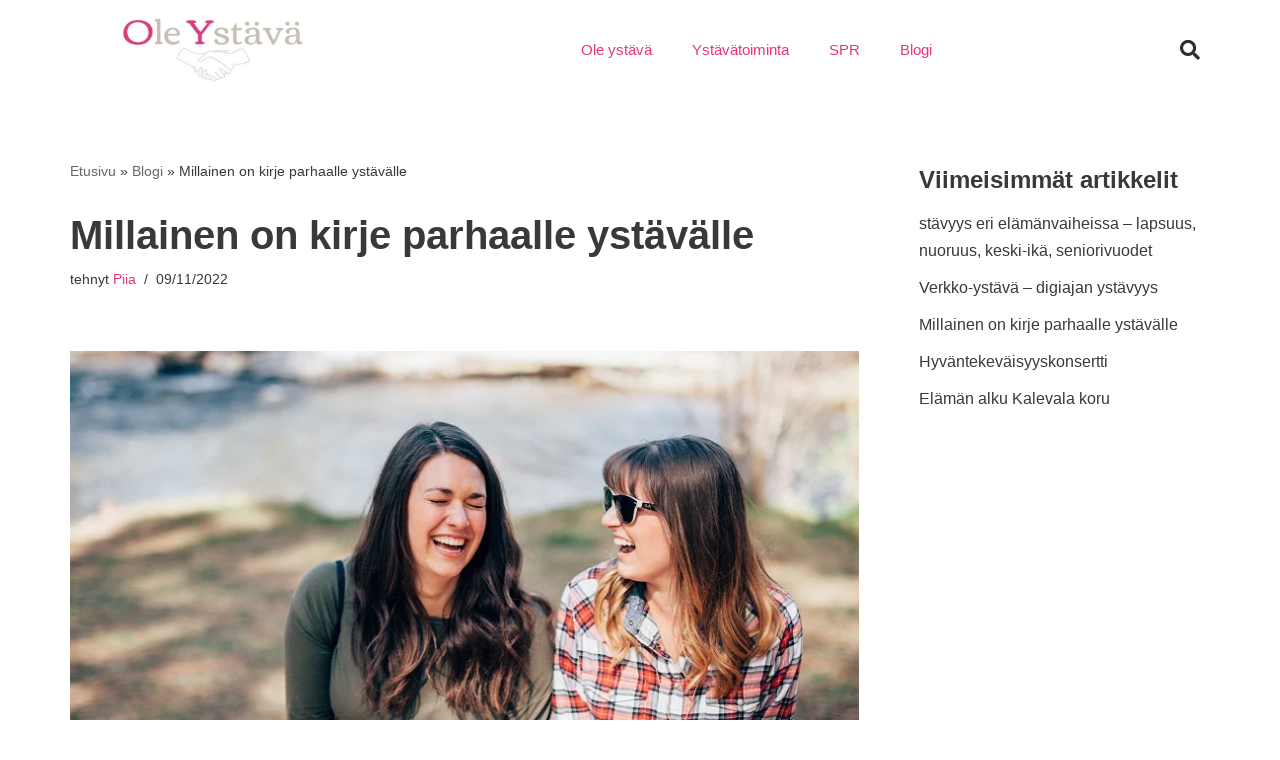

--- FILE ---
content_type: text/html; charset=UTF-8
request_url: https://oleystava.fi/millainen-on-kirje-parhaalle-ystavalle/
body_size: 23487
content:
<!DOCTYPE html><html lang="fi"><head><script data-no-optimize="1">var litespeed_docref=sessionStorage.getItem("litespeed_docref");litespeed_docref&&(Object.defineProperty(document,"referrer",{get:function(){return litespeed_docref}}),sessionStorage.removeItem("litespeed_docref"));</script> <meta charset="UTF-8"><meta name="viewport" content="width=device-width, initial-scale=1, minimum-scale=1"><link rel="profile" href="http://gmpg.org/xfn/11"><meta name='robots' content='index, follow, max-image-preview:large, max-snippet:-1, max-video-preview:-1' /><title>Kirje parhaalle ystävälle | Vinkkejä kirjoittamiseen</title><meta name="description" content="Onko kirje parhaalle ystävälle vain omien asioiden kertomista vai miten sen aihetta on lähestyttävä? Täältä saat mielenkiintoisia ideoita!" /><link rel="canonical" href="https://oleystava.fi/millainen-on-kirje-parhaalle-ystavalle/" /><meta property="og:locale" content="fi_FI" /><meta property="og:type" content="article" /><meta property="og:title" content="Kirje parhaalle ystävälle | Vinkkejä kirjoittamiseen" /><meta property="og:description" content="Onko kirje parhaalle ystävälle vain omien asioiden kertomista vai miten sen aihetta on lähestyttävä? Täältä saat mielenkiintoisia ideoita!" /><meta property="og:url" content="https://oleystava.fi/millainen-on-kirje-parhaalle-ystavalle/" /><meta property="og:site_name" content="Ole ystävä" /><meta property="article:published_time" content="2022-11-09T10:09:56+00:00" /><meta property="article:modified_time" content="2022-11-11T10:17:12+00:00" /><meta property="og:image" content="https://oleystava.fi/wp-content/uploads/kirje-parhaalle-ystavalle.jpg" /><meta property="og:image:width" content="800" /><meta property="og:image:height" content="533" /><meta property="og:image:type" content="image/jpeg" /><meta name="author" content="Piia" /><meta name="twitter:card" content="summary_large_image" /><meta name="twitter:label1" content="Kirjoittanut" /><meta name="twitter:data1" content="Piia" /><meta name="twitter:label2" content="Arvioitu lukuaika" /><meta name="twitter:data2" content="4 minuuttia" /> <script type="application/ld+json" class="yoast-schema-graph">{"@context":"https://schema.org","@graph":[{"@type":"Article","@id":"https://oleystava.fi/millainen-on-kirje-parhaalle-ystavalle/#article","isPartOf":{"@id":"https://oleystava.fi/millainen-on-kirje-parhaalle-ystavalle/"},"author":{"name":"Piia","@id":"https://oleystava.fi/#/schema/person/a77a89c98141ad0399d9d5e07f0215ff"},"headline":"Millainen on kirje parhaalle ystävälle","datePublished":"2022-11-09T10:09:56+00:00","dateModified":"2022-11-11T10:17:12+00:00","mainEntityOfPage":{"@id":"https://oleystava.fi/millainen-on-kirje-parhaalle-ystavalle/"},"wordCount":645,"publisher":{"@id":"https://oleystava.fi/#organization"},"image":{"@id":"https://oleystava.fi/millainen-on-kirje-parhaalle-ystavalle/#primaryimage"},"thumbnailUrl":"https://oleystava.fi/wp-content/uploads/kirje-parhaalle-ystavalle.jpg","keywords":["kirje ystävälle"],"articleSection":["Ystävyys"],"inLanguage":"fi"},{"@type":"WebPage","@id":"https://oleystava.fi/millainen-on-kirje-parhaalle-ystavalle/","url":"https://oleystava.fi/millainen-on-kirje-parhaalle-ystavalle/","name":"Kirje parhaalle ystävälle | Vinkkejä kirjoittamiseen","isPartOf":{"@id":"https://oleystava.fi/#website"},"primaryImageOfPage":{"@id":"https://oleystava.fi/millainen-on-kirje-parhaalle-ystavalle/#primaryimage"},"image":{"@id":"https://oleystava.fi/millainen-on-kirje-parhaalle-ystavalle/#primaryimage"},"thumbnailUrl":"https://oleystava.fi/wp-content/uploads/kirje-parhaalle-ystavalle.jpg","datePublished":"2022-11-09T10:09:56+00:00","dateModified":"2022-11-11T10:17:12+00:00","description":"Onko kirje parhaalle ystävälle vain omien asioiden kertomista vai miten sen aihetta on lähestyttävä? Täältä saat mielenkiintoisia ideoita!","breadcrumb":{"@id":"https://oleystava.fi/millainen-on-kirje-parhaalle-ystavalle/#breadcrumb"},"inLanguage":"fi","potentialAction":[{"@type":"ReadAction","target":["https://oleystava.fi/millainen-on-kirje-parhaalle-ystavalle/"]}]},{"@type":"ImageObject","inLanguage":"fi","@id":"https://oleystava.fi/millainen-on-kirje-parhaalle-ystavalle/#primaryimage","url":"https://oleystava.fi/wp-content/uploads/kirje-parhaalle-ystavalle.jpg","contentUrl":"https://oleystava.fi/wp-content/uploads/kirje-parhaalle-ystavalle.jpg","width":800,"height":533,"caption":"Kirje parhaalle ystävälle on kuin livenä tapaisi."},{"@type":"BreadcrumbList","@id":"https://oleystava.fi/millainen-on-kirje-parhaalle-ystavalle/#breadcrumb","itemListElement":[{"@type":"ListItem","position":1,"name":"Etusivu","item":"https://oleystava.fi/"},{"@type":"ListItem","position":2,"name":"Blogi","item":"https://oleystava.fi/blogi/"},{"@type":"ListItem","position":3,"name":"Millainen on kirje parhaalle ystävälle"}]},{"@type":"WebSite","@id":"https://oleystava.fi/#website","url":"https://oleystava.fi/","name":"Ole ystävä","description":"","publisher":{"@id":"https://oleystava.fi/#organization"},"potentialAction":[{"@type":"SearchAction","target":{"@type":"EntryPoint","urlTemplate":"https://oleystava.fi/?s={search_term_string}"},"query-input":{"@type":"PropertyValueSpecification","valueRequired":true,"valueName":"search_term_string"}}],"inLanguage":"fi"},{"@type":"Organization","@id":"https://oleystava.fi/#organization","name":"Ole ystävä","url":"https://oleystava.fi/","logo":{"@type":"ImageObject","inLanguage":"fi","@id":"https://oleystava.fi/#/schema/logo/image/","url":"https://oleystava.fi/wp-content/uploads/cropped-Ole-ystava-logo.jpg","contentUrl":"https://oleystava.fi/wp-content/uploads/cropped-Ole-ystava-logo.jpg","width":500,"height":184,"caption":"Ole ystävä"},"image":{"@id":"https://oleystava.fi/#/schema/logo/image/"}},{"@type":"Person","@id":"https://oleystava.fi/#/schema/person/a77a89c98141ad0399d9d5e07f0215ff","name":"Piia","sameAs":["http://oleystava.fi"]}]}</script> <link rel="alternate" type="application/rss+xml" title="Ole ystävä &raquo; syöte" href="https://oleystava.fi/feed/" /><link rel="alternate" type="application/rss+xml" title="Ole ystävä &raquo; kommenttien syöte" href="https://oleystava.fi/comments/feed/" /><link data-optimized="2" rel="stylesheet" href="https://oleystava.fi/wp-content/litespeed/css/7fa729abe7d773d3ad5098921b9b406f.css?ver=0052b" /><style id='classic-theme-styles-inline-css'>/*! This file is auto-generated */
.wp-block-button__link{color:#fff;background-color:#32373c;border-radius:9999px;box-shadow:none;text-decoration:none;padding:calc(.667em + 2px) calc(1.333em + 2px);font-size:1.125em}.wp-block-file__button{background:#32373c;color:#fff;text-decoration:none}</style><style id='global-styles-inline-css'>:root{--wp--preset--aspect-ratio--square: 1;--wp--preset--aspect-ratio--4-3: 4/3;--wp--preset--aspect-ratio--3-4: 3/4;--wp--preset--aspect-ratio--3-2: 3/2;--wp--preset--aspect-ratio--2-3: 2/3;--wp--preset--aspect-ratio--16-9: 16/9;--wp--preset--aspect-ratio--9-16: 9/16;--wp--preset--color--black: #000000;--wp--preset--color--cyan-bluish-gray: #abb8c3;--wp--preset--color--white: #ffffff;--wp--preset--color--pale-pink: #f78da7;--wp--preset--color--vivid-red: #cf2e2e;--wp--preset--color--luminous-vivid-orange: #ff6900;--wp--preset--color--luminous-vivid-amber: #fcb900;--wp--preset--color--light-green-cyan: #7bdcb5;--wp--preset--color--vivid-green-cyan: #00d084;--wp--preset--color--pale-cyan-blue: #8ed1fc;--wp--preset--color--vivid-cyan-blue: #0693e3;--wp--preset--color--vivid-purple: #9b51e0;--wp--preset--color--neve-link-color: var(--nv-primary-accent);--wp--preset--color--neve-link-hover-color: var(--nv-secondary-accent);--wp--preset--color--nv-site-bg: var(--nv-site-bg);--wp--preset--color--nv-light-bg: var(--nv-light-bg);--wp--preset--color--nv-dark-bg: var(--nv-dark-bg);--wp--preset--color--neve-text-color: var(--nv-text-color);--wp--preset--color--nv-text-dark-bg: var(--nv-text-dark-bg);--wp--preset--color--nv-c-1: var(--nv-c-1);--wp--preset--color--nv-c-2: var(--nv-c-2);--wp--preset--gradient--vivid-cyan-blue-to-vivid-purple: linear-gradient(135deg,rgba(6,147,227,1) 0%,rgb(155,81,224) 100%);--wp--preset--gradient--light-green-cyan-to-vivid-green-cyan: linear-gradient(135deg,rgb(122,220,180) 0%,rgb(0,208,130) 100%);--wp--preset--gradient--luminous-vivid-amber-to-luminous-vivid-orange: linear-gradient(135deg,rgba(252,185,0,1) 0%,rgba(255,105,0,1) 100%);--wp--preset--gradient--luminous-vivid-orange-to-vivid-red: linear-gradient(135deg,rgba(255,105,0,1) 0%,rgb(207,46,46) 100%);--wp--preset--gradient--very-light-gray-to-cyan-bluish-gray: linear-gradient(135deg,rgb(238,238,238) 0%,rgb(169,184,195) 100%);--wp--preset--gradient--cool-to-warm-spectrum: linear-gradient(135deg,rgb(74,234,220) 0%,rgb(151,120,209) 20%,rgb(207,42,186) 40%,rgb(238,44,130) 60%,rgb(251,105,98) 80%,rgb(254,248,76) 100%);--wp--preset--gradient--blush-light-purple: linear-gradient(135deg,rgb(255,206,236) 0%,rgb(152,150,240) 100%);--wp--preset--gradient--blush-bordeaux: linear-gradient(135deg,rgb(254,205,165) 0%,rgb(254,45,45) 50%,rgb(107,0,62) 100%);--wp--preset--gradient--luminous-dusk: linear-gradient(135deg,rgb(255,203,112) 0%,rgb(199,81,192) 50%,rgb(65,88,208) 100%);--wp--preset--gradient--pale-ocean: linear-gradient(135deg,rgb(255,245,203) 0%,rgb(182,227,212) 50%,rgb(51,167,181) 100%);--wp--preset--gradient--electric-grass: linear-gradient(135deg,rgb(202,248,128) 0%,rgb(113,206,126) 100%);--wp--preset--gradient--midnight: linear-gradient(135deg,rgb(2,3,129) 0%,rgb(40,116,252) 100%);--wp--preset--font-size--small: 13px;--wp--preset--font-size--medium: 20px;--wp--preset--font-size--large: 36px;--wp--preset--font-size--x-large: 42px;--wp--preset--spacing--20: 0.44rem;--wp--preset--spacing--30: 0.67rem;--wp--preset--spacing--40: 1rem;--wp--preset--spacing--50: 1.5rem;--wp--preset--spacing--60: 2.25rem;--wp--preset--spacing--70: 3.38rem;--wp--preset--spacing--80: 5.06rem;--wp--preset--shadow--natural: 6px 6px 9px rgba(0, 0, 0, 0.2);--wp--preset--shadow--deep: 12px 12px 50px rgba(0, 0, 0, 0.4);--wp--preset--shadow--sharp: 6px 6px 0px rgba(0, 0, 0, 0.2);--wp--preset--shadow--outlined: 6px 6px 0px -3px rgba(255, 255, 255, 1), 6px 6px rgba(0, 0, 0, 1);--wp--preset--shadow--crisp: 6px 6px 0px rgba(0, 0, 0, 1);}:where(.is-layout-flex){gap: 0.5em;}:where(.is-layout-grid){gap: 0.5em;}body .is-layout-flex{display: flex;}.is-layout-flex{flex-wrap: wrap;align-items: center;}.is-layout-flex > :is(*, div){margin: 0;}body .is-layout-grid{display: grid;}.is-layout-grid > :is(*, div){margin: 0;}:where(.wp-block-columns.is-layout-flex){gap: 2em;}:where(.wp-block-columns.is-layout-grid){gap: 2em;}:where(.wp-block-post-template.is-layout-flex){gap: 1.25em;}:where(.wp-block-post-template.is-layout-grid){gap: 1.25em;}.has-black-color{color: var(--wp--preset--color--black) !important;}.has-cyan-bluish-gray-color{color: var(--wp--preset--color--cyan-bluish-gray) !important;}.has-white-color{color: var(--wp--preset--color--white) !important;}.has-pale-pink-color{color: var(--wp--preset--color--pale-pink) !important;}.has-vivid-red-color{color: var(--wp--preset--color--vivid-red) !important;}.has-luminous-vivid-orange-color{color: var(--wp--preset--color--luminous-vivid-orange) !important;}.has-luminous-vivid-amber-color{color: var(--wp--preset--color--luminous-vivid-amber) !important;}.has-light-green-cyan-color{color: var(--wp--preset--color--light-green-cyan) !important;}.has-vivid-green-cyan-color{color: var(--wp--preset--color--vivid-green-cyan) !important;}.has-pale-cyan-blue-color{color: var(--wp--preset--color--pale-cyan-blue) !important;}.has-vivid-cyan-blue-color{color: var(--wp--preset--color--vivid-cyan-blue) !important;}.has-vivid-purple-color{color: var(--wp--preset--color--vivid-purple) !important;}.has-neve-link-color-color{color: var(--wp--preset--color--neve-link-color) !important;}.has-neve-link-hover-color-color{color: var(--wp--preset--color--neve-link-hover-color) !important;}.has-nv-site-bg-color{color: var(--wp--preset--color--nv-site-bg) !important;}.has-nv-light-bg-color{color: var(--wp--preset--color--nv-light-bg) !important;}.has-nv-dark-bg-color{color: var(--wp--preset--color--nv-dark-bg) !important;}.has-neve-text-color-color{color: var(--wp--preset--color--neve-text-color) !important;}.has-nv-text-dark-bg-color{color: var(--wp--preset--color--nv-text-dark-bg) !important;}.has-nv-c-1-color{color: var(--wp--preset--color--nv-c-1) !important;}.has-nv-c-2-color{color: var(--wp--preset--color--nv-c-2) !important;}.has-black-background-color{background-color: var(--wp--preset--color--black) !important;}.has-cyan-bluish-gray-background-color{background-color: var(--wp--preset--color--cyan-bluish-gray) !important;}.has-white-background-color{background-color: var(--wp--preset--color--white) !important;}.has-pale-pink-background-color{background-color: var(--wp--preset--color--pale-pink) !important;}.has-vivid-red-background-color{background-color: var(--wp--preset--color--vivid-red) !important;}.has-luminous-vivid-orange-background-color{background-color: var(--wp--preset--color--luminous-vivid-orange) !important;}.has-luminous-vivid-amber-background-color{background-color: var(--wp--preset--color--luminous-vivid-amber) !important;}.has-light-green-cyan-background-color{background-color: var(--wp--preset--color--light-green-cyan) !important;}.has-vivid-green-cyan-background-color{background-color: var(--wp--preset--color--vivid-green-cyan) !important;}.has-pale-cyan-blue-background-color{background-color: var(--wp--preset--color--pale-cyan-blue) !important;}.has-vivid-cyan-blue-background-color{background-color: var(--wp--preset--color--vivid-cyan-blue) !important;}.has-vivid-purple-background-color{background-color: var(--wp--preset--color--vivid-purple) !important;}.has-neve-link-color-background-color{background-color: var(--wp--preset--color--neve-link-color) !important;}.has-neve-link-hover-color-background-color{background-color: var(--wp--preset--color--neve-link-hover-color) !important;}.has-nv-site-bg-background-color{background-color: var(--wp--preset--color--nv-site-bg) !important;}.has-nv-light-bg-background-color{background-color: var(--wp--preset--color--nv-light-bg) !important;}.has-nv-dark-bg-background-color{background-color: var(--wp--preset--color--nv-dark-bg) !important;}.has-neve-text-color-background-color{background-color: var(--wp--preset--color--neve-text-color) !important;}.has-nv-text-dark-bg-background-color{background-color: var(--wp--preset--color--nv-text-dark-bg) !important;}.has-nv-c-1-background-color{background-color: var(--wp--preset--color--nv-c-1) !important;}.has-nv-c-2-background-color{background-color: var(--wp--preset--color--nv-c-2) !important;}.has-black-border-color{border-color: var(--wp--preset--color--black) !important;}.has-cyan-bluish-gray-border-color{border-color: var(--wp--preset--color--cyan-bluish-gray) !important;}.has-white-border-color{border-color: var(--wp--preset--color--white) !important;}.has-pale-pink-border-color{border-color: var(--wp--preset--color--pale-pink) !important;}.has-vivid-red-border-color{border-color: var(--wp--preset--color--vivid-red) !important;}.has-luminous-vivid-orange-border-color{border-color: var(--wp--preset--color--luminous-vivid-orange) !important;}.has-luminous-vivid-amber-border-color{border-color: var(--wp--preset--color--luminous-vivid-amber) !important;}.has-light-green-cyan-border-color{border-color: var(--wp--preset--color--light-green-cyan) !important;}.has-vivid-green-cyan-border-color{border-color: var(--wp--preset--color--vivid-green-cyan) !important;}.has-pale-cyan-blue-border-color{border-color: var(--wp--preset--color--pale-cyan-blue) !important;}.has-vivid-cyan-blue-border-color{border-color: var(--wp--preset--color--vivid-cyan-blue) !important;}.has-vivid-purple-border-color{border-color: var(--wp--preset--color--vivid-purple) !important;}.has-neve-link-color-border-color{border-color: var(--wp--preset--color--neve-link-color) !important;}.has-neve-link-hover-color-border-color{border-color: var(--wp--preset--color--neve-link-hover-color) !important;}.has-nv-site-bg-border-color{border-color: var(--wp--preset--color--nv-site-bg) !important;}.has-nv-light-bg-border-color{border-color: var(--wp--preset--color--nv-light-bg) !important;}.has-nv-dark-bg-border-color{border-color: var(--wp--preset--color--nv-dark-bg) !important;}.has-neve-text-color-border-color{border-color: var(--wp--preset--color--neve-text-color) !important;}.has-nv-text-dark-bg-border-color{border-color: var(--wp--preset--color--nv-text-dark-bg) !important;}.has-nv-c-1-border-color{border-color: var(--wp--preset--color--nv-c-1) !important;}.has-nv-c-2-border-color{border-color: var(--wp--preset--color--nv-c-2) !important;}.has-vivid-cyan-blue-to-vivid-purple-gradient-background{background: var(--wp--preset--gradient--vivid-cyan-blue-to-vivid-purple) !important;}.has-light-green-cyan-to-vivid-green-cyan-gradient-background{background: var(--wp--preset--gradient--light-green-cyan-to-vivid-green-cyan) !important;}.has-luminous-vivid-amber-to-luminous-vivid-orange-gradient-background{background: var(--wp--preset--gradient--luminous-vivid-amber-to-luminous-vivid-orange) !important;}.has-luminous-vivid-orange-to-vivid-red-gradient-background{background: var(--wp--preset--gradient--luminous-vivid-orange-to-vivid-red) !important;}.has-very-light-gray-to-cyan-bluish-gray-gradient-background{background: var(--wp--preset--gradient--very-light-gray-to-cyan-bluish-gray) !important;}.has-cool-to-warm-spectrum-gradient-background{background: var(--wp--preset--gradient--cool-to-warm-spectrum) !important;}.has-blush-light-purple-gradient-background{background: var(--wp--preset--gradient--blush-light-purple) !important;}.has-blush-bordeaux-gradient-background{background: var(--wp--preset--gradient--blush-bordeaux) !important;}.has-luminous-dusk-gradient-background{background: var(--wp--preset--gradient--luminous-dusk) !important;}.has-pale-ocean-gradient-background{background: var(--wp--preset--gradient--pale-ocean) !important;}.has-electric-grass-gradient-background{background: var(--wp--preset--gradient--electric-grass) !important;}.has-midnight-gradient-background{background: var(--wp--preset--gradient--midnight) !important;}.has-small-font-size{font-size: var(--wp--preset--font-size--small) !important;}.has-medium-font-size{font-size: var(--wp--preset--font-size--medium) !important;}.has-large-font-size{font-size: var(--wp--preset--font-size--large) !important;}.has-x-large-font-size{font-size: var(--wp--preset--font-size--x-large) !important;}
:where(.wp-block-post-template.is-layout-flex){gap: 1.25em;}:where(.wp-block-post-template.is-layout-grid){gap: 1.25em;}
:where(.wp-block-columns.is-layout-flex){gap: 2em;}:where(.wp-block-columns.is-layout-grid){gap: 2em;}
:root :where(.wp-block-pullquote){font-size: 1.5em;line-height: 1.6;}</style><style id='neve-style-inline-css'>.is-menu-sidebar .header-menu-sidebar { visibility: visible; }.is-menu-sidebar.menu_sidebar_slide_left .header-menu-sidebar { transform: translate3d(0, 0, 0); left: 0; }.is-menu-sidebar.menu_sidebar_slide_right .header-menu-sidebar { transform: translate3d(0, 0, 0); right: 0; }.is-menu-sidebar.menu_sidebar_pull_right .header-menu-sidebar, .is-menu-sidebar.menu_sidebar_pull_left .header-menu-sidebar { transform: translateX(0); }.is-menu-sidebar.menu_sidebar_dropdown .header-menu-sidebar { height: auto; }.is-menu-sidebar.menu_sidebar_dropdown .header-menu-sidebar-inner { max-height: 400px; padding: 20px 0; }.is-menu-sidebar.menu_sidebar_full_canvas .header-menu-sidebar { opacity: 1; }.header-menu-sidebar .menu-item-nav-search:not(.floating) { pointer-events: none; }.header-menu-sidebar .menu-item-nav-search .is-menu-sidebar { pointer-events: unset; }@media screen and (max-width: 960px) { .builder-item.cr .item--inner { --textalign: center; --justify: center; } }
.nv-meta-list li.meta:not(:last-child):after { content:"/" }.nv-meta-list .no-mobile{
			display:none;
		}.nv-meta-list li.last::after{
			content: ""!important;
		}@media (min-width: 769px) {
			.nv-meta-list .no-mobile {
				display: inline-block;
			}
			.nv-meta-list li.last:not(:last-child)::after {
		 		content: "/" !important;
			}
		}
 :root{ --container: 748px;--postwidth:100%; --primarybtnbg: var(--nv-primary-accent); --primarybtnhoverbg: var(--nv-primary-accent); --primarybtncolor: #fff; --secondarybtncolor: var(--nv-primary-accent); --primarybtnhovercolor: #fff; --secondarybtnhovercolor: var(--nv-primary-accent);--primarybtnborderradius:3px;--secondarybtnborderradius:3px;--secondarybtnborderwidth:3px;--btnpadding:13px 15px;--primarybtnpadding:13px 15px;--secondarybtnpadding:calc(13px - 3px) calc(15px - 3px); --bodyfontfamily: Arial,Helvetica,sans-serif; --bodyfontsize: 15px; --bodylineheight: 1.6; --bodyletterspacing: 0px; --bodyfontweight: 400; --h1fontsize: 36px; --h1fontweight: 700; --h1lineheight: 1.2; --h1letterspacing: 0px; --h1texttransform: none; --h2fontsize: 28px; --h2fontweight: 700; --h2lineheight: 1.3; --h2letterspacing: 0px; --h2texttransform: none; --h3fontsize: 24px; --h3fontweight: 700; --h3lineheight: 1.4; --h3letterspacing: 0px; --h3texttransform: none; --h4fontsize: 20px; --h4fontweight: 700; --h4lineheight: 1.6; --h4letterspacing: 0px; --h4texttransform: none; --h5fontsize: 16px; --h5fontweight: 700; --h5lineheight: 1.6; --h5letterspacing: 0px; --h5texttransform: none; --h6fontsize: 14px; --h6fontweight: 700; --h6lineheight: 1.6; --h6letterspacing: 0px; --h6texttransform: none;--formfieldborderwidth:2px;--formfieldborderradius:3px; --formfieldbgcolor: var(--nv-site-bg); --formfieldbordercolor: #dddddd; --formfieldcolor: var(--nv-text-color);--formfieldpadding:10px 12px; } .nv-index-posts{ --borderradius:0px; } .single-post-container .alignfull > [class*="__inner-container"], .single-post-container .alignwide > [class*="__inner-container"]{ max-width:718px } .nv-meta-list{ --avatarsize: 20px; } .single .nv-meta-list{ --avatarsize: 20px; } .nv-post-cover{ --height: 250px;--padding:40px 15px;--justify: flex-start; --textalign: left; --valign: center; } .nv-post-cover .nv-title-meta-wrap, .nv-page-title-wrap, .entry-header{ --textalign: left; } .nv-is-boxed.nv-title-meta-wrap{ --padding:40px 15px; --bgcolor: var(--nv-dark-bg); } .nv-overlay{ --opacity: 50; --blendmode: normal; } .nv-is-boxed.nv-comments-wrap{ --padding:20px; } .nv-is-boxed.comment-respond{ --padding:20px; } .single:not(.single-product), .page{ --c-vspace:0 0 0 0;; } .scroll-to-top{ --color: var(--nv-text-dark-bg);--padding:8px 10px; --borderradius: 3px; --bgcolor: #e9357e; --hovercolor: var(--nv-text-dark-bg); --hoverbgcolor: var(--nv-primary-accent);--size:16px; } .global-styled{ --bgcolor: var(--nv-site-bg); } .header-top{ --rowbcolor: var(--nv-light-bg); --color: var(--nv-text-color); --bgcolor: var(--nv-site-bg); } .header-main{ --rowbcolor: var(--nv-light-bg); --color: var(--nv-text-color); --bgcolor: var(--nv-site-bg); } .header-bottom{ --rowbcolor: var(--nv-light-bg); --color: var(--nv-text-color); --bgcolor: var(--nv-site-bg); } .header-menu-sidebar-bg{ --justify: flex-start; --textalign: left;--flexg: 1;--wrapdropdownwidth: auto; --color: var(--nv-text-color); --bgcolor: var(--nv-site-bg); } .header-menu-sidebar{ width: 360px; } .builder-item--logo{ --maxwidth: 120px; --fs: 24px;--padding:10px 0;--margin:0; --textalign: left;--justify: flex-start; } .builder-item--nav-icon,.header-menu-sidebar .close-sidebar-panel .navbar-toggle{ --borderradius:0; } .builder-item--nav-icon{ --label-margin:0 5px 0 0;;--padding:10px 15px;--margin:0; } .builder-item--primary-menu{ --hovercolor: var(--nv-secondary-accent); --hovertextcolor: var(--nv-text-color); --activecolor: var(--nv-primary-accent); --spacing: 20px; --height: 25px;--padding:0;--margin:0; --fontsize: 1em; --lineheight: 1.6; --letterspacing: 0px; --fontweight: 500; --texttransform: none; --iconsize: 1em; } .hfg-is-group.has-primary-menu .inherit-ff{ --inheritedfw: 500; } .footer-top-inner .row{ grid-template-columns:1fr 1fr 1fr; --valign: flex-start; } .footer-top{ --rowbcolor: var(--nv-light-bg); --color: var(--nv-text-color); --bgcolor: var(--nv-site-bg); } .footer-main-inner .row{ grid-template-columns:1fr 1fr 1fr; --valign: flex-start; } .footer-main{ --rowbcolor: var(--nv-light-bg); --color: var(--nv-text-color); --bgcolor: var(--nv-site-bg); } .footer-bottom-inner .row{ grid-template-columns:1fr 1fr 1fr; --valign: flex-start; } .footer-bottom{ --rowbcolor: var(--nv-light-bg); --color: var(--nv-text-dark-bg); --bgcolor: var(--nv-dark-bg); } @media(min-width: 576px){ :root{ --container: 992px;--postwidth:50%;--btnpadding:13px 15px;--primarybtnpadding:13px 15px;--secondarybtnpadding:calc(13px - 3px) calc(15px - 3px); --bodyfontsize: 16px; --bodylineheight: 1.6; --bodyletterspacing: 0px; --h1fontsize: 38px; --h1lineheight: 1.2; --h1letterspacing: 0px; --h2fontsize: 30px; --h2lineheight: 1.2; --h2letterspacing: 0px; --h3fontsize: 26px; --h3lineheight: 1.4; --h3letterspacing: 0px; --h4fontsize: 22px; --h4lineheight: 1.5; --h4letterspacing: 0px; --h5fontsize: 18px; --h5lineheight: 1.6; --h5letterspacing: 0px; --h6fontsize: 14px; --h6lineheight: 1.6; --h6letterspacing: 0px; } .single-post-container .alignfull > [class*="__inner-container"], .single-post-container .alignwide > [class*="__inner-container"]{ max-width:962px } .nv-meta-list{ --avatarsize: 20px; } .single .nv-meta-list{ --avatarsize: 20px; } .nv-post-cover{ --height: 320px;--padding:60px 30px;--justify: flex-start; --textalign: left; --valign: center; } .nv-post-cover .nv-title-meta-wrap, .nv-page-title-wrap, .entry-header{ --textalign: left; } .nv-is-boxed.nv-title-meta-wrap{ --padding:60px 30px; } .nv-is-boxed.nv-comments-wrap{ --padding:30px; } .nv-is-boxed.comment-respond{ --padding:30px; } .single:not(.single-product), .page{ --c-vspace:0 0 0 0;; } .scroll-to-top{ --padding:8px 10px;--size:16px; } .header-menu-sidebar-bg{ --justify: flex-start; --textalign: left;--flexg: 1;--wrapdropdownwidth: auto; } .header-menu-sidebar{ width: 360px; } .builder-item--logo{ --maxwidth: 120px; --fs: 24px;--padding:10px 0;--margin:0; --textalign: left;--justify: flex-start; } .builder-item--nav-icon{ --label-margin:0 5px 0 0;;--padding:10px 15px;--margin:0; } .builder-item--primary-menu{ --spacing: 20px; --height: 25px;--padding:0;--margin:0; --fontsize: 1em; --lineheight: 1.6; --letterspacing: 0px; --iconsize: 1em; } }@media(min-width: 960px){ :root{ --container: 1170px;--postwidth:33.333333333333%;--btnpadding:13px 15px;--primarybtnpadding:13px 15px;--secondarybtnpadding:calc(13px - 3px) calc(15px - 3px); --bodyfontsize: 16px; --bodylineheight: 1.7; --bodyletterspacing: 0px; --h1fontsize: 40px; --h1lineheight: 1.1; --h1letterspacing: 0px; --h2fontsize: 32px; --h2lineheight: 1.2; --h2letterspacing: 0px; --h3fontsize: 28px; --h3lineheight: 1.4; --h3letterspacing: 0px; --h4fontsize: 24px; --h4lineheight: 1.5; --h4letterspacing: 0px; --h5fontsize: 20px; --h5lineheight: 1.6; --h5letterspacing: 0px; --h6fontsize: 16px; --h6lineheight: 1.6; --h6letterspacing: 0px; } body:not(.single):not(.archive):not(.blog):not(.search):not(.error404) .neve-main > .container .col, body.post-type-archive-course .neve-main > .container .col, body.post-type-archive-llms_membership .neve-main > .container .col{ max-width: 100%; } body:not(.single):not(.archive):not(.blog):not(.search):not(.error404) .nv-sidebar-wrap, body.post-type-archive-course .nv-sidebar-wrap, body.post-type-archive-llms_membership .nv-sidebar-wrap{ max-width: 0%; } .neve-main > .archive-container .nv-index-posts.col{ max-width: 100%; } .neve-main > .archive-container .nv-sidebar-wrap{ max-width: 0%; } .neve-main > .single-post-container .nv-single-post-wrap.col{ max-width: 70%; } .single-post-container .alignfull > [class*="__inner-container"], .single-post-container .alignwide > [class*="__inner-container"]{ max-width:789px } .container-fluid.single-post-container .alignfull > [class*="__inner-container"], .container-fluid.single-post-container .alignwide > [class*="__inner-container"]{ max-width:calc(70% + 15px) } .neve-main > .single-post-container .nv-sidebar-wrap{ max-width: 30%; } .nv-meta-list{ --avatarsize: 20px; } .single .nv-meta-list{ --avatarsize: 20px; } .nv-post-cover{ --height: 400px;--padding:60px 40px;--justify: flex-start; --textalign: left; --valign: center; } .nv-post-cover .nv-title-meta-wrap, .nv-page-title-wrap, .entry-header{ --textalign: left; } .nv-is-boxed.nv-title-meta-wrap{ --padding:60px 40px; } .nv-is-boxed.nv-comments-wrap{ --padding:40px; } .nv-is-boxed.comment-respond{ --padding:40px; } .single:not(.single-product), .page{ --c-vspace:0 0 0 0;; } .scroll-to-top{ --padding:8px 10px;--size:16px; } .header-menu-sidebar-bg{ --justify: flex-start; --textalign: left;--flexg: 1;--wrapdropdownwidth: auto; } .header-menu-sidebar{ width: 360px; } .builder-item--logo{ --maxwidth: 233px; --fs: 24px;--padding:10px 0;--margin:0; --textalign: left;--justify: flex-start; } .builder-item--nav-icon{ --label-margin:0 5px 0 0;;--padding:10px 15px;--margin:0; } .builder-item--primary-menu{ --spacing: 20px; --height: 25px;--padding:0;--margin:0; --fontsize: 1em; --lineheight: 1.6; --letterspacing: 0px; --iconsize: 1em; } }.nv-content-wrap .elementor a:not(.button):not(.wp-block-file__button){ text-decoration: none; }.scroll-to-top {right: 20px; border: none; position: fixed; bottom: 30px; display: none; opacity: 0; visibility: hidden; transition: opacity 0.3s ease-in-out, visibility 0.3s ease-in-out; align-items: center; justify-content: center; z-index: 999; } @supports (-webkit-overflow-scrolling: touch) { .scroll-to-top { bottom: 74px; } } .scroll-to-top.image { background-position: center; } .scroll-to-top .scroll-to-top-image { width: 100%; height: 100%; } .scroll-to-top .scroll-to-top-label { margin: 0; padding: 5px; } .scroll-to-top:hover { text-decoration: none; } .scroll-to-top.scroll-to-top-left {left: 20px; right: unset;} .scroll-to-top.scroll-show-mobile { display: flex; } @media (min-width: 960px) { .scroll-to-top { display: flex; } }.scroll-to-top { color: var(--color); padding: var(--padding); border-radius: var(--borderradius); background: var(--bgcolor); } .scroll-to-top:hover, .scroll-to-top:focus { color: var(--hovercolor); background: var(--hoverbgcolor); } .scroll-to-top-icon, .scroll-to-top.image .scroll-to-top-image { width: var(--size); height: var(--size); } .scroll-to-top-image { background-image: var(--bgimage); background-size: cover; }:root{--nv-primary-accent:#e9357e;--nv-secondary-accent:#e9357e;--nv-site-bg:#ffffff;--nv-light-bg:#ededed;--nv-dark-bg:#e9357e;--nv-text-color:#393939;--nv-text-dark-bg:#ffffff;--nv-c-1:#77b978;--nv-c-2:#f37262;--nv-fallback-ff:Arial, Helvetica, sans-serif;}
:root{--e-global-color-nvprimaryaccent:#e9357e;--e-global-color-nvsecondaryaccent:#e9357e;--e-global-color-nvsitebg:#ffffff;--e-global-color-nvlightbg:#ededed;--e-global-color-nvdarkbg:#e9357e;--e-global-color-nvtextcolor:#393939;--e-global-color-nvtextdarkbg:#ffffff;--e-global-color-nvc1:#77b978;--e-global-color-nvc2:#f37262;}</style><link rel="preconnect" href="https://fonts.gstatic.com/" crossorigin><script type="litespeed/javascript" data-src="https://oleystava.fi/wp-includes/js/jquery/jquery.min.js" id="jquery-core-js"></script> <link rel="https://api.w.org/" href="https://oleystava.fi/wp-json/" /><link rel="alternate" title="JSON" type="application/json" href="https://oleystava.fi/wp-json/wp/v2/posts/303" /><link rel="EditURI" type="application/rsd+xml" title="RSD" href="https://oleystava.fi/xmlrpc.php?rsd" /><meta name="generator" content="WordPress 6.6.2" /><link rel='shortlink' href='https://oleystava.fi/?p=303' /><link rel="alternate" title="oEmbed (JSON)" type="application/json+oembed" href="https://oleystava.fi/wp-json/oembed/1.0/embed?url=https%3A%2F%2Foleystava.fi%2Fmillainen-on-kirje-parhaalle-ystavalle%2F" /><link rel="alternate" title="oEmbed (XML)" type="text/xml+oembed" href="https://oleystava.fi/wp-json/oembed/1.0/embed?url=https%3A%2F%2Foleystava.fi%2Fmillainen-on-kirje-parhaalle-ystavalle%2F&#038;format=xml" /><meta name="generator" content="Elementor 3.24.7; features: additional_custom_breakpoints; settings: css_print_method-external, google_font-enabled, font_display-auto"><style>.e-con.e-parent:nth-of-type(n+4):not(.e-lazyloaded):not(.e-no-lazyload),
				.e-con.e-parent:nth-of-type(n+4):not(.e-lazyloaded):not(.e-no-lazyload) * {
					background-image: none !important;
				}
				@media screen and (max-height: 1024px) {
					.e-con.e-parent:nth-of-type(n+3):not(.e-lazyloaded):not(.e-no-lazyload),
					.e-con.e-parent:nth-of-type(n+3):not(.e-lazyloaded):not(.e-no-lazyload) * {
						background-image: none !important;
					}
				}
				@media screen and (max-height: 640px) {
					.e-con.e-parent:nth-of-type(n+2):not(.e-lazyloaded):not(.e-no-lazyload),
					.e-con.e-parent:nth-of-type(n+2):not(.e-lazyloaded):not(.e-no-lazyload) * {
						background-image: none !important;
					}
				}</style><link rel="icon" href="https://oleystava.fi/wp-content/uploads/cropped-Ole-ystava-favicon-32x32.jpg" sizes="32x32" /><link rel="icon" href="https://oleystava.fi/wp-content/uploads/cropped-Ole-ystava-favicon-192x192.jpg" sizes="192x192" /><link rel="apple-touch-icon" href="https://oleystava.fi/wp-content/uploads/cropped-Ole-ystava-favicon-180x180.jpg" /><meta name="msapplication-TileImage" content="https://oleystava.fi/wp-content/uploads/cropped-Ole-ystava-favicon-270x270.jpg" /></head><body  class="post-template-default single single-post postid-303 single-format-standard wp-custom-logo  nv-blog-covers nv-sidebar-right menu_sidebar_slide_left elementor-default elementor-kit-7" id="neve_body"  ><div class="wrapper"><header class="header"  >
<a class="neve-skip-link show-on-focus" href="#content" >
Siirry suoraan sisältöön		</a><div data-elementor-type="header" data-elementor-id="62" class="elementor elementor-62 elementor-location-header" data-elementor-post-type="elementor_library"><header class="elementor-section elementor-top-section elementor-element elementor-element-1e7cf6ba elementor-section-content-middle elementor-section-height-min-height elementor-section-boxed elementor-section-height-default elementor-section-items-middle" data-id="1e7cf6ba" data-element_type="section" data-settings="{&quot;background_background&quot;:&quot;classic&quot;,&quot;sticky&quot;:&quot;top&quot;,&quot;sticky_on&quot;:[&quot;desktop&quot;,&quot;tablet&quot;,&quot;mobile&quot;],&quot;sticky_offset&quot;:0,&quot;sticky_effects_offset&quot;:0}"><div class="elementor-container elementor-column-gap-no"><div class="elementor-column elementor-col-25 elementor-top-column elementor-element elementor-element-14fa29f1" data-id="14fa29f1" data-element_type="column"><div class="elementor-widget-wrap elementor-element-populated"><div class="elementor-element elementor-element-7d80b97e elementor-widget elementor-widget-theme-site-logo elementor-widget-image" data-id="7d80b97e" data-element_type="widget" data-widget_type="theme-site-logo.default"><div class="elementor-widget-container">
<a href="https://oleystava.fi">
<img data-lazyloaded="1" src="[data-uri]" fetchpriority="high" width="500" height="184" data-src="https://oleystava.fi/wp-content/uploads/cropped-Ole-ystava-logo.jpg" class="attachment-full size-full wp-image-71" alt="ole ystävä logo" data-srcset="https://oleystava.fi/wp-content/uploads/cropped-Ole-ystava-logo.jpg 500w, https://oleystava.fi/wp-content/uploads/cropped-Ole-ystava-logo-300x110.jpg 300w" data-sizes="(max-width: 500px) 100vw, 500px" />				</a></div></div></div></div><div class="elementor-column elementor-col-50 elementor-top-column elementor-element elementor-element-24efeed6" data-id="24efeed6" data-element_type="column"><div class="elementor-widget-wrap elementor-element-populated"><div class="elementor-element elementor-element-82781d9 elementor-nav-menu__align-center elementor-nav-menu--stretch elementor-nav-menu--dropdown-tablet elementor-nav-menu__text-align-aside elementor-nav-menu--toggle elementor-nav-menu--burger elementor-widget elementor-widget-nav-menu" data-id="82781d9" data-element_type="widget" data-settings="{&quot;full_width&quot;:&quot;stretch&quot;,&quot;layout&quot;:&quot;horizontal&quot;,&quot;submenu_icon&quot;:{&quot;value&quot;:&quot;&lt;i class=\&quot;fas fa-caret-down\&quot;&gt;&lt;\/i&gt;&quot;,&quot;library&quot;:&quot;fa-solid&quot;},&quot;toggle&quot;:&quot;burger&quot;}" data-widget_type="nav-menu.default"><div class="elementor-widget-container"><nav aria-label="Menu" class="elementor-nav-menu--main elementor-nav-menu__container elementor-nav-menu--layout-horizontal e--pointer-underline e--animation-fade"><ul id="menu-1-82781d9" class="elementor-nav-menu"><li class="menu-item menu-item-type-post_type menu-item-object-page menu-item-home menu-item-has-children menu-item-61"><a href="https://oleystava.fi/" class="elementor-item">Ole ystävä</a><ul class="sub-menu elementor-nav-menu--dropdown"><li class="menu-item menu-item-type-post_type menu-item-object-page menu-item-248"><a href="https://oleystava.fi/perinteinen-kirjekaveri/" class="elementor-sub-item">Perinteinen kirjekaveri</a></li></ul></li><li class="menu-item menu-item-type-post_type menu-item-object-page menu-item-58"><a href="https://oleystava.fi/ystavatoiminta/" class="elementor-item">Ystävätoiminta</a></li><li class="menu-item menu-item-type-post_type menu-item-object-page menu-item-59"><a href="https://oleystava.fi/spr/" class="elementor-item">SPR</a></li><li class="menu-item menu-item-type-post_type menu-item-object-page current_page_parent menu-item-60"><a href="https://oleystava.fi/blogi/" class="elementor-item">Blogi</a></li></ul></nav><div class="elementor-menu-toggle" role="button" tabindex="0" aria-label="Menu Toggle" aria-expanded="false">
<i aria-hidden="true" role="presentation" class="elementor-menu-toggle__icon--open eicon-menu-bar"></i><i aria-hidden="true" role="presentation" class="elementor-menu-toggle__icon--close eicon-close"></i>			<span class="elementor-screen-only">Menu</span></div><nav class="elementor-nav-menu--dropdown elementor-nav-menu__container" aria-hidden="true"><ul id="menu-2-82781d9" class="elementor-nav-menu"><li class="menu-item menu-item-type-post_type menu-item-object-page menu-item-home menu-item-has-children menu-item-61"><a href="https://oleystava.fi/" class="elementor-item" tabindex="-1">Ole ystävä</a><ul class="sub-menu elementor-nav-menu--dropdown"><li class="menu-item menu-item-type-post_type menu-item-object-page menu-item-248"><a href="https://oleystava.fi/perinteinen-kirjekaveri/" class="elementor-sub-item" tabindex="-1">Perinteinen kirjekaveri</a></li></ul></li><li class="menu-item menu-item-type-post_type menu-item-object-page menu-item-58"><a href="https://oleystava.fi/ystavatoiminta/" class="elementor-item" tabindex="-1">Ystävätoiminta</a></li><li class="menu-item menu-item-type-post_type menu-item-object-page menu-item-59"><a href="https://oleystava.fi/spr/" class="elementor-item" tabindex="-1">SPR</a></li><li class="menu-item menu-item-type-post_type menu-item-object-page current_page_parent menu-item-60"><a href="https://oleystava.fi/blogi/" class="elementor-item" tabindex="-1">Blogi</a></li></ul></nav></div></div></div></div><div class="elementor-column elementor-col-25 elementor-top-column elementor-element elementor-element-271978b5" data-id="271978b5" data-element_type="column"><div class="elementor-widget-wrap elementor-element-populated"><div class="elementor-element elementor-element-573b8805 elementor-search-form--skin-full_screen elementor-widget elementor-widget-search-form" data-id="573b8805" data-element_type="widget" data-settings="{&quot;skin&quot;:&quot;full_screen&quot;}" data-widget_type="search-form.default"><div class="elementor-widget-container">
<search role="search"><form class="elementor-search-form" action="https://oleystava.fi" method="get"><div class="elementor-search-form__toggle" tabindex="0" role="button">
<i aria-hidden="true" class="fas fa-search"></i>					<span class="elementor-screen-only">Search</span></div><div class="elementor-search-form__container">
<label class="elementor-screen-only" for="elementor-search-form-573b8805">Search</label>
<input id="elementor-search-form-573b8805" placeholder="Hae..." class="elementor-search-form__input" type="search" name="s" value=""><div class="dialog-lightbox-close-button dialog-close-button" role="button" tabindex="0">
<i aria-hidden="true" class="eicon-close"></i>						<span class="elementor-screen-only">Close this search box.</span></div></div></form>
</search></div></div></div></div></div></header></div></header><main id="content" class="neve-main"><div class="container single-post-container"><div class="row"><article id="post-303"
class="nv-single-post-wrap col post-303 post type-post status-publish format-standard has-post-thumbnail hentry category-ystavyys tag-kirje-ystavalle"><div class="entry-header" ><div class="nv-title-meta-wrap"><small class="nv--yoast-breadcrumb neve-breadcrumbs-wrapper"><span><span><a href="https://oleystava.fi/">Etusivu</a></span> &raquo; <span><a href="https://oleystava.fi/blogi/">Blogi</a></span> &raquo; <span class="breadcrumb_last" aria-current="page">Millainen on kirje parhaalle ystävälle</span></span></small><h1 class="title entry-title">Millainen on kirje parhaalle ystävälle</h1><ul class="nv-meta-list"><li  class="meta author vcard "><span class="author-name fn">tehnyt <a href="https://oleystava.fi/author/admin/" title="Kirjoittanut: Piia" rel="author">Piia</a></span></li><li class="meta date posted-on last"><time class="entry-date published" datetime="2022-11-09T12:09:56+02:00" content="2022-11-09">09/11/2022</time><time class="updated" datetime="2022-11-11T12:17:12+02:00">11/11/2022</time></li></ul></div></div><div class="nv-thumb-wrap"><img width="800" height="533" src="https://oleystava.fi/wp-content/uploads/kirje-parhaalle-ystavalle.jpg" class="skip-lazy wp-post-image" alt="Kirje parhaalle ystävälle" decoding="async" srcset="https://oleystava.fi/wp-content/uploads/kirje-parhaalle-ystavalle.jpg 800w, https://oleystava.fi/wp-content/uploads/kirje-parhaalle-ystavalle-300x200.jpg 300w, https://oleystava.fi/wp-content/uploads/kirje-parhaalle-ystavalle-768x512.jpg 768w" sizes="(max-width: 800px) 100vw, 800px" /></div><div class="nv-content-wrap entry-content"><p>Joskus kaikkein paras ystävä muuttaa johonkin kauemmas ja mieleen tulee, että voisi lähestyä häntä välillä kirjeitse, vaikka erilaisia online viestintämuotoja on olemassa paljon. Kirjeestä voi tehdä hyvinkin erilaisen kuin esimerkiksi sähköpostista tai whatsapp -viestistä. Verrattuna sähköpostiin, kirjeeseen saa huomattavasti syvemmin ja värikkäämmin kirjoitettua erilaisista aiheista ja jopa kahden välisestä ystävyydestä sekä siihen liittyvistä tunteista. Millainen on kirje parhaalle ystävälle ja mitä siinä voi kertoa?</p><h2 class="wp-block-heading">Kirje parhaalle ystävälle tuo lukijan lähemmäs</h2><p>Ensimmäinen asia, mikä kirjettä miettiessä tulee muistaa, on se, että kirjoittamiseen varaa aikaa sekä rauhallisen paikan. Silloin voi keskittyä omiin ajatuksiinsa ja samalla voi tuoda ajatuksen kohteen huomattavasti lähemmäs itseänsä. Tällainen kirje onkin kuin&nbsp;<a href="https://oleystava.fi/lahja-parhaalle-ystavalle/">lahja parhaalle ystävälle</a>. Käsin kirjoittaminen tekee työn hitaammaksi, jolloin voi kaikessa rauhassa myös ajatella niitä asioita, joita aikoo ystävälle kirjoittaa.</p><p>Joskus tällainen kirje parhaalle ystävälle on omiaan myös esimerkiksi merkkipäivänä eikä sitä silloin tarvitse postittaa, vaan sen voi myös antaa kuten lahjan. Vastaanottaja voi itse päättää lukeeko sen heti vai haluaako olla ihan kaikessa rauhassa ja perehtyä aiheeseen vasta myöhemmin. Kirje saattaa aiheuttaa tunnemyrskyn sekä kirjoittajassa että lukijassa ja silloin se onkin kaikkein onnistunein.</p><h2 class="wp-block-heading">Mitä kirje parhaalle ystävälle voi sisältää</h2><p>Yhteisistä muistoista on helppo kirjoittaa ja niistä riittää paljon kerrottavaa. Jokin nuoruuden ajan tapahtuman voi nähdä vanhempana eri tavalla ja yhteisestä kokemuksesta voi löytää jonkin täysin uuden näkövinkkelin. Sen voi kertoa ystävälleen ja samalla antaa hänellekin uutta ajattelemisen aihetta. Hän voi miettiä omalta osaltaan sitä, kokeeko hän sen samalla tavalla kuin sinä kirjoittajana.</p><p>Kirjeellä ei ole mitään vaatimusta siitä, kuinka pitkä sen tulee olla. Voit täysin itse päättää, miten paljon kerrot yhdessä viettämästä ajastanne ja mitä kaikkea olette yhdessä kokeneet. Voit myös kertoa hänelle jotakin uutta itsestäsi, mutta muista kuitenkin, että kirjoitat kirjettä hänelle eikä ole kovin järkevää kohdistaa koko tarinaa pelkästään itsestä puhumiseen. Pääasia on huomioida hänet ja se, että kerrot hänen olevan sinulle edelleen tärkeä henkilö.</p><p>Kirjeen kirjoittamisen tyylilläkään ei ole loppujen lopuksi merkitystä, koska teet siitä juuri sellaisen, joka on niin sanotusti “itsensä näköinen”. Lukiessaan sitä ystäväsi tunnistaa sinut tekstisi tyylistä ja yhteisistä kokemuksista tai yhdessä vietetystä ajasta. Vaikka vuodet muuttavat ihmistä, sisin pysyy kuitenkin samanlaisena kuin ennenkin. Se asia onkin ystävyydessä se tärkein huomata. Kirje on kuin <a href="https://onlinecasinosuomi.com/" target="_blank" rel="noreferrer noopener nofollow">online casino</a>, josta löytää parhaat pelit kuten ystävästä parhaat puolet.</p><h2 class="wp-block-heading">Huomiosi kohdistuu häneen</h2><p>Kirjeessä parhaalle ystävälle on kohdistettava kaikki huomio häneen, mutta on silti pyrittävä välttämään mitään ylitsevuotavaa kerrontaa, josta on heti tulkittavissa, että kirjoittaja ei ole tosissaan. Kerro hänelle, miksi arvostat häntä ja miksi juuri teidän kahden ystävyys on kirjeen arvoinen. Hyvää ystävyyttä ei välttämättä ole helppo kuvata, mutta aina kannattaa yrittää.</p><p>Kirjoitustyyli on järkevää pitää juuri sellaisena kuin itsekin olet. Persoonallisuus kirjoittamisessa on parasta voimaa ja siitä lukija tunnistaa sinut kaikkein parhaiten. Esimerkiksi vaikeassa tilanteessa oleva ystävä saa sinun kirjeestäsi voimaa, jos uskallat kirjoittaa täysin omalla tyylilläsi. Sinun ei tarvitse etsiä kirjakielestä tyyliä, jos se ei ole sinulle ominaista.</p><p>Toisinaan <a href="https://www.voice.fi/ilmiot/a-54916" target="_blank" rel="noreferrer noopener nofollow">hurtti huumori</a> on parasta ja sillä saat lukijan nauramaan itsensä jopa kyyneliin. Teidän kahden keskinäinen suhde voi olla täynnä hersyvää huumoria, kummallisia sattumuksia vuosien varrella, jotka eivät silloin naurattaneet, mutta vuodet ovat värittäneet muistot kullalla. Kirje on kuitenkin mieluista yllätys ja sillä entisestään vahvistat kahden välistä suhdettanne. Et osaa arvaakaan, miten paljon käyttöä on kirjepaperille ja kynälle!</p></div><div class="nv-tags-list"><span>Avainsanat:</span><a href=https://oleystava.fi/tag/kirje-ystavalle/ title="kirje ystävälle" class=kirje-ystavalle rel="tag">kirje ystävälle</a></div></article><div class="nv-sidebar-wrap col-sm-12 nv-right blog-sidebar " ><aside id="secondary" role="complementary"><div id="recent-posts-2" class="widget widget_recent_entries"><p class="widget-title">Viimeisimmät artikkelit</p><ul><li>
<a href="https://oleystava.fi/ystavyys-eri-elamanvaiheissa-lapsuus-nuoruus-keski-ika-seniorivuodet/">stävyys eri elämänvaiheissa – lapsuus, nuoruus, keski-ikä, seniorivuodet</a></li><li>
<a href="https://oleystava.fi/verkko-ystava-digiajan-ystavyys/">Verkko-ystävä – digiajan ystävyys</a></li><li>
<a href="https://oleystava.fi/millainen-on-kirje-parhaalle-ystavalle/" aria-current="page">Millainen on kirje parhaalle ystävälle</a></li><li>
<a href="https://oleystava.fi/hyvantekevaisyyskonsertti/">Hyväntekeväisyyskonsertti</a></li><li>
<a href="https://oleystava.fi/elaman-alku-kalevala-koru/">Elämän alku Kalevala koru</a></li></ul></div></aside></div></div></div></main><button tabindex="0" id="scroll-to-top" class="scroll-to-top scroll-to-top-right  scroll-show-mobile icon" aria-label="Vieritä takaisin sivun alkuun"><svg class="scroll-to-top-icon" aria-hidden="true" role="img" xmlns="http://www.w3.org/2000/svg" width="15" height="15" viewBox="0 0 15 15"><rect width="15" height="15" fill="none"/><path fill="currentColor" d="M2,8.48l-.65-.65a.71.71,0,0,1,0-1L7,1.14a.72.72,0,0,1,1,0l5.69,5.7a.71.71,0,0,1,0,1L13,8.48a.71.71,0,0,1-1,0L8.67,4.94v8.42a.7.7,0,0,1-.7.7H7a.7.7,0,0,1-.7-.7V4.94L3,8.47a.7.7,0,0,1-1,0Z"/></svg></button><div data-elementor-type="footer" data-elementor-id="67" class="elementor elementor-67 elementor-location-footer" data-elementor-post-type="elementor_library"><footer class="elementor-section elementor-top-section elementor-element elementor-element-24772e03 elementor-section-boxed elementor-section-height-default elementor-section-height-default" data-id="24772e03" data-element_type="section"><div class="elementor-container elementor-column-gap-default"><div class="elementor-column elementor-col-33 elementor-top-column elementor-element elementor-element-17f092d7" data-id="17f092d7" data-element_type="column"><div class="elementor-widget-wrap elementor-element-populated"><div class="elementor-element elementor-element-6b5cfc84 elementor-widget elementor-widget-theme-site-logo elementor-widget-image" data-id="6b5cfc84" data-element_type="widget" data-widget_type="theme-site-logo.default"><div class="elementor-widget-container">
<a href="https://oleystava.fi">
<img data-lazyloaded="1" src="[data-uri]" width="500" height="184" data-src="https://oleystava.fi/wp-content/uploads/cropped-Ole-ystava-logo.jpg" class="attachment-full size-full wp-image-71" alt="ole ystävä logo" data-srcset="https://oleystava.fi/wp-content/uploads/cropped-Ole-ystava-logo.jpg 500w, https://oleystava.fi/wp-content/uploads/cropped-Ole-ystava-logo-300x110.jpg 300w" data-sizes="(max-width: 500px) 100vw, 500px" />				</a></div></div><div class="elementor-element elementor-element-13fe235e elementor-widget elementor-widget-text-editor" data-id="13fe235e" data-element_type="widget" data-widget_type="text-editor.default"><div class="elementor-widget-container"><p>Sivustolta löydät tietoa vapaaehtoisesta ystävätoiminnasta. Kerromme myös, kuinka kouluttautua vapaaehtoiseksi ystäväksi. </p></div></div></div></div><div class="elementor-column elementor-col-33 elementor-top-column elementor-element elementor-element-84bde65" data-id="84bde65" data-element_type="column"><div class="elementor-widget-wrap elementor-element-populated"><div class="elementor-element elementor-element-aea2693 elementor-widget elementor-widget-heading" data-id="aea2693" data-element_type="widget" data-widget_type="heading.default"><div class="elementor-widget-container"><h3 class="elementor-heading-title elementor-size-default">Linkit</h3></div></div><section class="elementor-section elementor-inner-section elementor-element elementor-element-28d52659 elementor-section-boxed elementor-section-height-default elementor-section-height-default" data-id="28d52659" data-element_type="section"><div class="elementor-container elementor-column-gap-no"><div class="elementor-column elementor-col-100 elementor-inner-column elementor-element elementor-element-3b499907" data-id="3b499907" data-element_type="column"><div class="elementor-widget-wrap elementor-element-populated"><div class="elementor-element elementor-element-3818474a elementor-align-left elementor-icon-list--layout-traditional elementor-list-item-link-full_width elementor-widget elementor-widget-icon-list" data-id="3818474a" data-element_type="widget" data-widget_type="icon-list.default"><div class="elementor-widget-container"><ul class="elementor-icon-list-items"><li class="elementor-icon-list-item">
<a href="http://oleystava.fi/"><span class="elementor-icon-list-icon">
<i aria-hidden="true" class="fas fa-caret-right"></i>						</span>
<span class="elementor-icon-list-text">Ole ystävä</span>
</a></li><li class="elementor-icon-list-item">
<a href="http://oleystava.fi/ystavatoiminta/"><span class="elementor-icon-list-icon">
<i aria-hidden="true" class="fas fa-caret-right"></i>						</span>
<span class="elementor-icon-list-text">Ystävätoiminta</span>
</a></li><li class="elementor-icon-list-item">
<a href="http://oleystava.fi/spr/"><span class="elementor-icon-list-icon">
<i aria-hidden="true" class="fas fa-caret-right"></i>						</span>
<span class="elementor-icon-list-text">SPR</span>
</a></li><li class="elementor-icon-list-item">
<a href="http://oleystava.fi/blogi/"><span class="elementor-icon-list-icon">
<i aria-hidden="true" class="fas fa-caret-right"></i>						</span>
<span class="elementor-icon-list-text">Blogi</span>
</a></li></ul></div></div></div></div></div></section></div></div><div class="elementor-column elementor-col-33 elementor-top-column elementor-element elementor-element-17578364" data-id="17578364" data-element_type="column"><div class="elementor-widget-wrap elementor-element-populated"><div class="elementor-element elementor-element-38146953 elementor-widget elementor-widget-heading" data-id="38146953" data-element_type="widget" data-widget_type="heading.default"><div class="elementor-widget-container"><h3 class="elementor-heading-title elementor-size-default">Onko sinulla kysyttävää? Voit ottaa meihin yhteyttä sähköpostitse:</h3></div></div><div class="elementor-element elementor-element-940302c elementor-align-center elementor-widget elementor-widget-button" data-id="940302c" data-element_type="widget" data-widget_type="button.default"><div class="elementor-widget-container"><div class="elementor-button-wrapper">
<a class="elementor-button elementor-button-link elementor-size-xs" href="mailto:info@oleystava.fi">
<span class="elementor-button-content-wrapper">
<span class="elementor-button-text">info@oleystava.fi</span>
</span>
</a></div></div></div></div></div></div></footer><section class="elementor-section elementor-top-section elementor-element elementor-element-7d30d6a0 elementor-section-height-min-height elementor-section-content-middle elementor-section-boxed elementor-section-height-default elementor-section-items-middle" data-id="7d30d6a0" data-element_type="section" data-settings="{&quot;background_background&quot;:&quot;classic&quot;}"><div class="elementor-container elementor-column-gap-default"><div class="elementor-column elementor-col-100 elementor-top-column elementor-element elementor-element-65be7f81" data-id="65be7f81" data-element_type="column"><div class="elementor-widget-wrap elementor-element-populated"><div class="elementor-element elementor-element-62b78f13 elementor-widget elementor-widget-heading" data-id="62b78f13" data-element_type="widget" data-widget_type="heading.default"><div class="elementor-widget-container"><p class="elementor-heading-title elementor-size-default">© 2021 All rights reserved​ oleystava.fi</p></div></div></div></div></div></section></div></div> <script type="litespeed/javascript">const lazyloadRunObserver=()=>{const lazyloadBackgrounds=document.querySelectorAll(`.e-con.e-parent:not(.e-lazyloaded)`);const lazyloadBackgroundObserver=new IntersectionObserver((entries)=>{entries.forEach((entry)=>{if(entry.isIntersecting){let lazyloadBackground=entry.target;if(lazyloadBackground){lazyloadBackground.classList.add('e-lazyloaded')}
lazyloadBackgroundObserver.unobserve(entry.target)}})},{rootMargin:'200px 0px 200px 0px'});lazyloadBackgrounds.forEach((lazyloadBackground)=>{lazyloadBackgroundObserver.observe(lazyloadBackground)})};const events=['DOMContentLiteSpeedLoaded','elementor/lazyload/observe',];events.forEach((event)=>{document.addEventListener(event,lazyloadRunObserver)})</script> <script id="wp-i18n-js-after" type="litespeed/javascript">wp.i18n.setLocaleData({'text direction\u0004ltr':['ltr']})</script> <script id="contact-form-7-js-before" type="litespeed/javascript">var wpcf7={"api":{"root":"https:\/\/oleystava.fi\/wp-json\/","namespace":"contact-form-7\/v1"},"cached":1}</script> <script id="neve-script-js-extra" type="litespeed/javascript">var NeveProperties={"ajaxurl":"https:\/\/oleystava.fi\/wp-admin\/admin-ajax.php","nonce":"018a97126a","isRTL":"","isCustomize":""}</script> <script id="neve-script-js-after" type="litespeed/javascript">var html=document.documentElement;var theme=html.getAttribute('data-neve-theme')||'light';var variants={"logo":{"light":{"src":"https:\/\/oleystava.fi\/wp-content\/uploads\/cropped-Ole-ystava-logo.jpg","srcset":"https:\/\/oleystava.fi\/wp-content\/uploads\/cropped-Ole-ystava-logo.jpg 500w, https:\/\/oleystava.fi\/wp-content\/uploads\/cropped-Ole-ystava-logo-300x110.jpg 300w","sizes":"(max-width: 500px) 100vw, 500px"},"dark":{"src":"https:\/\/oleystava.fi\/wp-content\/uploads\/cropped-Ole-ystava-logo.jpg","srcset":"https:\/\/oleystava.fi\/wp-content\/uploads\/cropped-Ole-ystava-logo.jpg 500w, https:\/\/oleystava.fi\/wp-content\/uploads\/cropped-Ole-ystava-logo-300x110.jpg 300w","sizes":"(max-width: 500px) 100vw, 500px"},"same":!0}};function setCurrentTheme(theme){var pictures=document.getElementsByClassName('neve-site-logo');for(var i=0;i<pictures.length;i++){var picture=pictures.item(i);if(!picture){continue};var fileExt=picture.src.slice((Math.max(0,picture.src.lastIndexOf("."))||Infinity)+1);if(fileExt==='svg'){picture.removeAttribute('width');picture.removeAttribute('height');picture.style='width: var(--maxwidth)'}
var compId=picture.getAttribute('data-variant');if(compId&&variants[compId]){var isConditional=variants[compId].same;if(theme==='light'||isConditional||variants[compId].dark.src===!1){picture.src=variants[compId].light.src;picture.srcset=variants[compId].light.srcset||'';picture.sizes=variants[compId].light.sizes;continue};picture.src=variants[compId].dark.src;picture.srcset=variants[compId].dark.srcset||'';picture.sizes=variants[compId].dark.sizes}}};var observer=new MutationObserver(function(mutations){mutations.forEach(function(mutation){if(mutation.type=='attributes'){theme=html.getAttribute('data-neve-theme');setCurrentTheme(theme)}})});observer.observe(html,{attributes:!0});function toggleAriaClick(){function toggleAriaExpanded(toggle='true'){document.querySelectorAll('button.navbar-toggle').forEach(function(el){if(el.classList.contains('caret-wrap')){return}el.setAttribute('aria-expanded','true'===el.getAttribute('aria-expanded')?'false':toggle)})}toggleAriaExpanded();if(document.body.hasAttribute('data-ftrap-listener')){return}document.body.setAttribute('data-ftrap-listener','true');document.addEventListener('ftrap-end',function(){toggleAriaExpanded('false')})}</script> <script id="neve-scroll-to-top-js-extra" type="litespeed/javascript">var neveScrollOffset={"offset":"0"}</script> <script id="eael-general-js-extra" type="litespeed/javascript">var localize={"ajaxurl":"https:\/\/oleystava.fi\/wp-admin\/admin-ajax.php","nonce":"894ea3f6b6","i18n":{"added":"Added ","compare":"Compare","loading":"Loading..."},"eael_translate_text":{"required_text":"is a required field","invalid_text":"Invalid","billing_text":"Billing","shipping_text":"Shipping","fg_mfp_counter_text":"of"},"page_permalink":"https:\/\/oleystava.fi\/millainen-on-kirje-parhaalle-ystavalle\/","cart_redirectition":"","cart_page_url":"","el_breakpoints":{"mobile":{"label":"Mobiili pystyss\u00e4","value":767,"default_value":767,"direction":"max","is_enabled":!0},"mobile_extra":{"label":"Mobiili vaakasuunnassa","value":880,"default_value":880,"direction":"max","is_enabled":!1},"tablet":{"label":"Tablet Portrait","value":1024,"default_value":1024,"direction":"max","is_enabled":!0},"tablet_extra":{"label":"Tablet Landscape","value":1200,"default_value":1200,"direction":"max","is_enabled":!1},"laptop":{"label":"Kannettava tietokone","value":1366,"default_value":1366,"direction":"max","is_enabled":!1},"widescreen":{"label":"Widescreen","value":2400,"default_value":2400,"direction":"min","is_enabled":!1}}}</script> <script id="elementor-pro-frontend-js-before" type="litespeed/javascript">var ElementorProFrontendConfig={"ajaxurl":"https:\/\/oleystava.fi\/wp-admin\/admin-ajax.php","nonce":"5c8995e4d0","urls":{"assets":"https:\/\/oleystava.fi\/wp-content\/plugins\/elementor-pro\/assets\/","rest":"https:\/\/oleystava.fi\/wp-json\/"},"settings":{"lazy_load_background_images":!0},"shareButtonsNetworks":{"facebook":{"title":"Facebook","has_counter":!0},"twitter":{"title":"Twitter"},"linkedin":{"title":"LinkedIn","has_counter":!0},"pinterest":{"title":"Pinterest","has_counter":!0},"reddit":{"title":"Reddit","has_counter":!0},"vk":{"title":"VK","has_counter":!0},"odnoklassniki":{"title":"OK","has_counter":!0},"tumblr":{"title":"Tumblr"},"digg":{"title":"Digg"},"skype":{"title":"Skype"},"stumbleupon":{"title":"StumbleUpon","has_counter":!0},"mix":{"title":"Mix"},"telegram":{"title":"Telegram"},"pocket":{"title":"Pocket","has_counter":!0},"xing":{"title":"XING","has_counter":!0},"whatsapp":{"title":"WhatsApp"},"email":{"title":"Email"},"print":{"title":"Print"},"x-twitter":{"title":"X"},"threads":{"title":"Threads"}},"facebook_sdk":{"lang":"fi","app_id":""},"lottie":{"defaultAnimationUrl":"https:\/\/oleystava.fi\/wp-content\/plugins\/elementor-pro\/modules\/lottie\/assets\/animations\/default.json"}}</script> <script id="elementor-frontend-js-extra" type="litespeed/javascript">var EAELImageMaskingConfig={"svg_dir_url":"https:\/\/oleystava.fi\/wp-content\/plugins\/essential-addons-for-elementor-lite\/assets\/front-end\/img\/image-masking\/svg-shapes\/"}</script> <script id="elementor-frontend-js-before" type="litespeed/javascript">var elementorFrontendConfig={"environmentMode":{"edit":!1,"wpPreview":!1,"isScriptDebug":!1},"i18n":{"shareOnFacebook":"Jaa Facebookissa","shareOnTwitter":"Jaa Twitteriss\u00e4","pinIt":"Kiinnit\u00e4 se","download":"Lataus","downloadImage":"Lataa kuva","fullscreen":"Koko n\u00e4ytt\u00f6","zoom":"Zoom","share":"Jaa","playVideo":"Katso video","previous":"Edellinen","next":"Seuraava","close":"Sulje","a11yCarouselWrapperAriaLabel":"Karuselli | Vieritys vaakasuunnassa: Vasen ja oikea nuoli","a11yCarouselPrevSlideMessage":"Edellinen dia","a11yCarouselNextSlideMessage":"Seuraava dia","a11yCarouselFirstSlideMessage":"T\u00e4m\u00e4 on ensimm\u00e4inen dia","a11yCarouselLastSlideMessage":"T\u00e4m\u00e4 on viimeinen dia","a11yCarouselPaginationBulletMessage":"Mene diaan"},"is_rtl":!1,"breakpoints":{"xs":0,"sm":480,"md":768,"lg":1025,"xl":1440,"xxl":1600},"responsive":{"breakpoints":{"mobile":{"label":"Mobiili pystyss\u00e4","value":767,"default_value":767,"direction":"max","is_enabled":!0},"mobile_extra":{"label":"Mobiili vaakasuunnassa","value":880,"default_value":880,"direction":"max","is_enabled":!1},"tablet":{"label":"Tablet Portrait","value":1024,"default_value":1024,"direction":"max","is_enabled":!0},"tablet_extra":{"label":"Tablet Landscape","value":1200,"default_value":1200,"direction":"max","is_enabled":!1},"laptop":{"label":"Kannettava tietokone","value":1366,"default_value":1366,"direction":"max","is_enabled":!1},"widescreen":{"label":"Widescreen","value":2400,"default_value":2400,"direction":"min","is_enabled":!1}},"hasCustomBreakpoints":!1},"version":"3.24.7","is_static":!1,"experimentalFeatures":{"additional_custom_breakpoints":!0,"container_grid":!0,"e_swiper_latest":!0,"e_nested_atomic_repeaters":!0,"e_onboarding":!0,"theme_builder_v2":!0,"home_screen":!0,"ai-layout":!0,"landing-pages":!0,"link-in-bio":!0,"floating-buttons":!0,"display-conditions":!0,"form-submissions":!0},"urls":{"assets":"https:\/\/oleystava.fi\/wp-content\/plugins\/elementor\/assets\/","ajaxurl":"https:\/\/oleystava.fi\/wp-admin\/admin-ajax.php","uploadUrl":"https:\/\/oleystava.fi\/wp-content\/uploads"},"nonces":{"floatingButtonsClickTracking":"44bf4db272"},"swiperClass":"swiper","settings":{"page":[],"editorPreferences":[]},"kit":{"active_breakpoints":["viewport_mobile","viewport_tablet"],"global_image_lightbox":"yes","lightbox_enable_counter":"yes","lightbox_enable_fullscreen":"yes","lightbox_enable_zoom":"yes","lightbox_enable_share":"yes","lightbox_title_src":"title","lightbox_description_src":"description"},"post":{"id":303,"title":"Kirje%20parhaalle%20yst%C3%A4v%C3%A4lle%20%7C%20Vinkkej%C3%A4%20kirjoittamiseen","excerpt":"","featuredImage":"https:\/\/oleystava.fi\/wp-content\/uploads\/kirje-parhaalle-ystavalle.jpg"}}</script> <script data-no-optimize="1">window.lazyLoadOptions=Object.assign({},{threshold:300},window.lazyLoadOptions||{});!function(t,e){"object"==typeof exports&&"undefined"!=typeof module?module.exports=e():"function"==typeof define&&define.amd?define(e):(t="undefined"!=typeof globalThis?globalThis:t||self).LazyLoad=e()}(this,function(){"use strict";function e(){return(e=Object.assign||function(t){for(var e=1;e<arguments.length;e++){var n,a=arguments[e];for(n in a)Object.prototype.hasOwnProperty.call(a,n)&&(t[n]=a[n])}return t}).apply(this,arguments)}function o(t){return e({},at,t)}function l(t,e){return t.getAttribute(gt+e)}function c(t){return l(t,vt)}function s(t,e){return function(t,e,n){e=gt+e;null!==n?t.setAttribute(e,n):t.removeAttribute(e)}(t,vt,e)}function i(t){return s(t,null),0}function r(t){return null===c(t)}function u(t){return c(t)===_t}function d(t,e,n,a){t&&(void 0===a?void 0===n?t(e):t(e,n):t(e,n,a))}function f(t,e){et?t.classList.add(e):t.className+=(t.className?" ":"")+e}function _(t,e){et?t.classList.remove(e):t.className=t.className.replace(new RegExp("(^|\\s+)"+e+"(\\s+|$)")," ").replace(/^\s+/,"").replace(/\s+$/,"")}function g(t){return t.llTempImage}function v(t,e){!e||(e=e._observer)&&e.unobserve(t)}function b(t,e){t&&(t.loadingCount+=e)}function p(t,e){t&&(t.toLoadCount=e)}function n(t){for(var e,n=[],a=0;e=t.children[a];a+=1)"SOURCE"===e.tagName&&n.push(e);return n}function h(t,e){(t=t.parentNode)&&"PICTURE"===t.tagName&&n(t).forEach(e)}function a(t,e){n(t).forEach(e)}function m(t){return!!t[lt]}function E(t){return t[lt]}function I(t){return delete t[lt]}function y(e,t){var n;m(e)||(n={},t.forEach(function(t){n[t]=e.getAttribute(t)}),e[lt]=n)}function L(a,t){var o;m(a)&&(o=E(a),t.forEach(function(t){var e,n;e=a,(t=o[n=t])?e.setAttribute(n,t):e.removeAttribute(n)}))}function k(t,e,n){f(t,e.class_loading),s(t,st),n&&(b(n,1),d(e.callback_loading,t,n))}function A(t,e,n){n&&t.setAttribute(e,n)}function O(t,e){A(t,rt,l(t,e.data_sizes)),A(t,it,l(t,e.data_srcset)),A(t,ot,l(t,e.data_src))}function w(t,e,n){var a=l(t,e.data_bg_multi),o=l(t,e.data_bg_multi_hidpi);(a=nt&&o?o:a)&&(t.style.backgroundImage=a,n=n,f(t=t,(e=e).class_applied),s(t,dt),n&&(e.unobserve_completed&&v(t,e),d(e.callback_applied,t,n)))}function x(t,e){!e||0<e.loadingCount||0<e.toLoadCount||d(t.callback_finish,e)}function M(t,e,n){t.addEventListener(e,n),t.llEvLisnrs[e]=n}function N(t){return!!t.llEvLisnrs}function z(t){if(N(t)){var e,n,a=t.llEvLisnrs;for(e in a){var o=a[e];n=e,o=o,t.removeEventListener(n,o)}delete t.llEvLisnrs}}function C(t,e,n){var a;delete t.llTempImage,b(n,-1),(a=n)&&--a.toLoadCount,_(t,e.class_loading),e.unobserve_completed&&v(t,n)}function R(i,r,c){var l=g(i)||i;N(l)||function(t,e,n){N(t)||(t.llEvLisnrs={});var a="VIDEO"===t.tagName?"loadeddata":"load";M(t,a,e),M(t,"error",n)}(l,function(t){var e,n,a,o;n=r,a=c,o=u(e=i),C(e,n,a),f(e,n.class_loaded),s(e,ut),d(n.callback_loaded,e,a),o||x(n,a),z(l)},function(t){var e,n,a,o;n=r,a=c,o=u(e=i),C(e,n,a),f(e,n.class_error),s(e,ft),d(n.callback_error,e,a),o||x(n,a),z(l)})}function T(t,e,n){var a,o,i,r,c;t.llTempImage=document.createElement("IMG"),R(t,e,n),m(c=t)||(c[lt]={backgroundImage:c.style.backgroundImage}),i=n,r=l(a=t,(o=e).data_bg),c=l(a,o.data_bg_hidpi),(r=nt&&c?c:r)&&(a.style.backgroundImage='url("'.concat(r,'")'),g(a).setAttribute(ot,r),k(a,o,i)),w(t,e,n)}function G(t,e,n){var a;R(t,e,n),a=e,e=n,(t=Et[(n=t).tagName])&&(t(n,a),k(n,a,e))}function D(t,e,n){var a;a=t,(-1<It.indexOf(a.tagName)?G:T)(t,e,n)}function S(t,e,n){var a;t.setAttribute("loading","lazy"),R(t,e,n),a=e,(e=Et[(n=t).tagName])&&e(n,a),s(t,_t)}function V(t){t.removeAttribute(ot),t.removeAttribute(it),t.removeAttribute(rt)}function j(t){h(t,function(t){L(t,mt)}),L(t,mt)}function F(t){var e;(e=yt[t.tagName])?e(t):m(e=t)&&(t=E(e),e.style.backgroundImage=t.backgroundImage)}function P(t,e){var n;F(t),n=e,r(e=t)||u(e)||(_(e,n.class_entered),_(e,n.class_exited),_(e,n.class_applied),_(e,n.class_loading),_(e,n.class_loaded),_(e,n.class_error)),i(t),I(t)}function U(t,e,n,a){var o;n.cancel_on_exit&&(c(t)!==st||"IMG"===t.tagName&&(z(t),h(o=t,function(t){V(t)}),V(o),j(t),_(t,n.class_loading),b(a,-1),i(t),d(n.callback_cancel,t,e,a)))}function $(t,e,n,a){var o,i,r=(i=t,0<=bt.indexOf(c(i)));s(t,"entered"),f(t,n.class_entered),_(t,n.class_exited),o=t,i=a,n.unobserve_entered&&v(o,i),d(n.callback_enter,t,e,a),r||D(t,n,a)}function q(t){return t.use_native&&"loading"in HTMLImageElement.prototype}function H(t,o,i){t.forEach(function(t){return(a=t).isIntersecting||0<a.intersectionRatio?$(t.target,t,o,i):(e=t.target,n=t,a=o,t=i,void(r(e)||(f(e,a.class_exited),U(e,n,a,t),d(a.callback_exit,e,n,t))));var e,n,a})}function B(e,n){var t;tt&&!q(e)&&(n._observer=new IntersectionObserver(function(t){H(t,e,n)},{root:(t=e).container===document?null:t.container,rootMargin:t.thresholds||t.threshold+"px"}))}function J(t){return Array.prototype.slice.call(t)}function K(t){return t.container.querySelectorAll(t.elements_selector)}function Q(t){return c(t)===ft}function W(t,e){return e=t||K(e),J(e).filter(r)}function X(e,t){var n;(n=K(e),J(n).filter(Q)).forEach(function(t){_(t,e.class_error),i(t)}),t.update()}function t(t,e){var n,a,t=o(t);this._settings=t,this.loadingCount=0,B(t,this),n=t,a=this,Y&&window.addEventListener("online",function(){X(n,a)}),this.update(e)}var Y="undefined"!=typeof window,Z=Y&&!("onscroll"in window)||"undefined"!=typeof navigator&&/(gle|ing|ro)bot|crawl|spider/i.test(navigator.userAgent),tt=Y&&"IntersectionObserver"in window,et=Y&&"classList"in document.createElement("p"),nt=Y&&1<window.devicePixelRatio,at={elements_selector:".lazy",container:Z||Y?document:null,threshold:300,thresholds:null,data_src:"src",data_srcset:"srcset",data_sizes:"sizes",data_bg:"bg",data_bg_hidpi:"bg-hidpi",data_bg_multi:"bg-multi",data_bg_multi_hidpi:"bg-multi-hidpi",data_poster:"poster",class_applied:"applied",class_loading:"litespeed-loading",class_loaded:"litespeed-loaded",class_error:"error",class_entered:"entered",class_exited:"exited",unobserve_completed:!0,unobserve_entered:!1,cancel_on_exit:!0,callback_enter:null,callback_exit:null,callback_applied:null,callback_loading:null,callback_loaded:null,callback_error:null,callback_finish:null,callback_cancel:null,use_native:!1},ot="src",it="srcset",rt="sizes",ct="poster",lt="llOriginalAttrs",st="loading",ut="loaded",dt="applied",ft="error",_t="native",gt="data-",vt="ll-status",bt=[st,ut,dt,ft],pt=[ot],ht=[ot,ct],mt=[ot,it,rt],Et={IMG:function(t,e){h(t,function(t){y(t,mt),O(t,e)}),y(t,mt),O(t,e)},IFRAME:function(t,e){y(t,pt),A(t,ot,l(t,e.data_src))},VIDEO:function(t,e){a(t,function(t){y(t,pt),A(t,ot,l(t,e.data_src))}),y(t,ht),A(t,ct,l(t,e.data_poster)),A(t,ot,l(t,e.data_src)),t.load()}},It=["IMG","IFRAME","VIDEO"],yt={IMG:j,IFRAME:function(t){L(t,pt)},VIDEO:function(t){a(t,function(t){L(t,pt)}),L(t,ht),t.load()}},Lt=["IMG","IFRAME","VIDEO"];return t.prototype={update:function(t){var e,n,a,o=this._settings,i=W(t,o);{if(p(this,i.length),!Z&&tt)return q(o)?(e=o,n=this,i.forEach(function(t){-1!==Lt.indexOf(t.tagName)&&S(t,e,n)}),void p(n,0)):(t=this._observer,o=i,t.disconnect(),a=t,void o.forEach(function(t){a.observe(t)}));this.loadAll(i)}},destroy:function(){this._observer&&this._observer.disconnect(),K(this._settings).forEach(function(t){I(t)}),delete this._observer,delete this._settings,delete this.loadingCount,delete this.toLoadCount},loadAll:function(t){var e=this,n=this._settings;W(t,n).forEach(function(t){v(t,e),D(t,n,e)})},restoreAll:function(){var e=this._settings;K(e).forEach(function(t){P(t,e)})}},t.load=function(t,e){e=o(e);D(t,e)},t.resetStatus=function(t){i(t)},t}),function(t,e){"use strict";function n(){e.body.classList.add("litespeed_lazyloaded")}function a(){console.log("[LiteSpeed] Start Lazy Load"),o=new LazyLoad(Object.assign({},t.lazyLoadOptions||{},{elements_selector:"[data-lazyloaded]",callback_finish:n})),i=function(){o.update()},t.MutationObserver&&new MutationObserver(i).observe(e.documentElement,{childList:!0,subtree:!0,attributes:!0})}var o,i;t.addEventListener?t.addEventListener("load",a,!1):t.attachEvent("onload",a)}(window,document);</script><script data-no-optimize="1">window.litespeed_ui_events=window.litespeed_ui_events||["mouseover","click","keydown","wheel","touchmove","touchstart"];var urlCreator=window.URL||window.webkitURL;function litespeed_load_delayed_js_force(){console.log("[LiteSpeed] Start Load JS Delayed"),litespeed_ui_events.forEach(e=>{window.removeEventListener(e,litespeed_load_delayed_js_force,{passive:!0})}),document.querySelectorAll("iframe[data-litespeed-src]").forEach(e=>{e.setAttribute("src",e.getAttribute("data-litespeed-src"))}),"loading"==document.readyState?window.addEventListener("DOMContentLoaded",litespeed_load_delayed_js):litespeed_load_delayed_js()}litespeed_ui_events.forEach(e=>{window.addEventListener(e,litespeed_load_delayed_js_force,{passive:!0})});async function litespeed_load_delayed_js(){let t=[];for(var d in document.querySelectorAll('script[type="litespeed/javascript"]').forEach(e=>{t.push(e)}),t)await new Promise(e=>litespeed_load_one(t[d],e));document.dispatchEvent(new Event("DOMContentLiteSpeedLoaded")),window.dispatchEvent(new Event("DOMContentLiteSpeedLoaded"))}function litespeed_load_one(t,e){console.log("[LiteSpeed] Load ",t);var d=document.createElement("script");d.addEventListener("load",e),d.addEventListener("error",e),t.getAttributeNames().forEach(e=>{"type"!=e&&d.setAttribute("data-src"==e?"src":e,t.getAttribute(e))});let a=!(d.type="text/javascript");!d.src&&t.textContent&&(d.src=litespeed_inline2src(t.textContent),a=!0),t.after(d),t.remove(),a&&e()}function litespeed_inline2src(t){try{var d=urlCreator.createObjectURL(new Blob([t.replace(/^(?:<!--)?(.*?)(?:-->)?$/gm,"$1")],{type:"text/javascript"}))}catch(e){d="data:text/javascript;base64,"+btoa(t.replace(/^(?:<!--)?(.*?)(?:-->)?$/gm,"$1"))}return d}</script><script data-no-optimize="1">var litespeed_vary=document.cookie.replace(/(?:(?:^|.*;\s*)_lscache_vary\s*\=\s*([^;]*).*$)|^.*$/,"");litespeed_vary||fetch("/wp-content/plugins/litespeed-cache/guest.vary.php",{method:"POST",cache:"no-cache",redirect:"follow"}).then(e=>e.json()).then(e=>{console.log(e),e.hasOwnProperty("reload")&&"yes"==e.reload&&(sessionStorage.setItem("litespeed_docref",document.referrer),window.location.reload(!0))});</script><script data-optimized="1" type="litespeed/javascript" data-src="https://oleystava.fi/wp-content/litespeed/js/7c1dea7a01fb505c3eba28c1b0c4ec80.js?ver=0052b"></script></body></html>
<!-- Page optimized by LiteSpeed Cache @2026-01-20 19:18:57 -->

<!-- Page cached by LiteSpeed Cache 7.6.2 on 2026-01-20 19:18:57 -->
<!-- Guest Mode -->
<!-- QUIC.cloud UCSS in queue -->